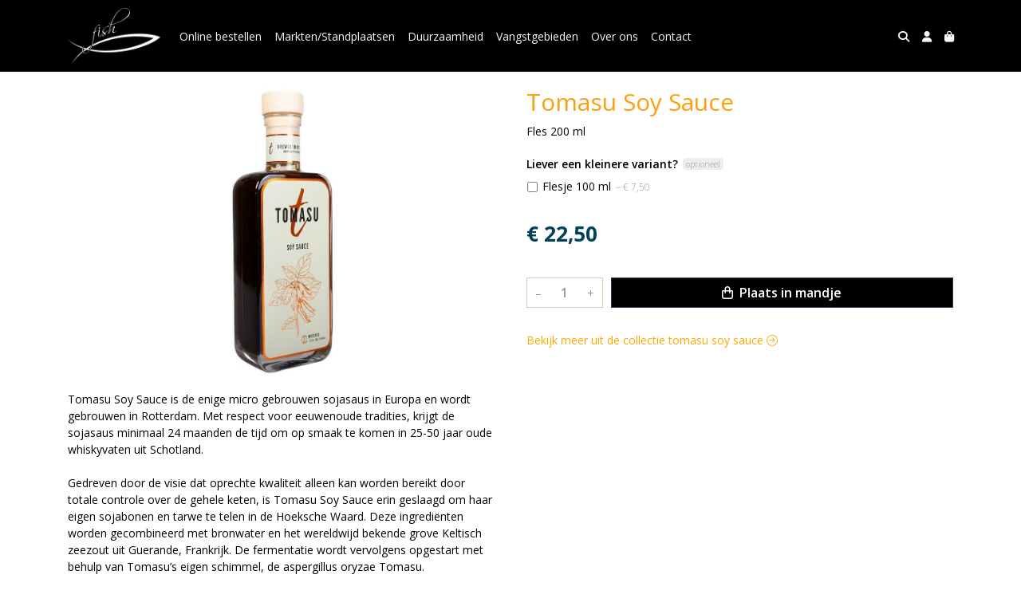

--- FILE ---
content_type: text/html; charset=utf-8
request_url: https://www.fish-nederland.nl/c/tomasu-soy-sauce/p/tomasu-soy-sauce
body_size: 6152
content:
<!DOCTYPE html>
<html lang="nl">
<head>
    <title>Tomasu Soy Sauce - Fish</title>

    <meta charset="utf-8">
    <meta name="viewport" content="width=device-width, initial-scale=1, shrink-to-fit=no, viewport-fit=cover">
    <meta name="description" content="Fles 200 ml">
    <meta name="apple-mobile-web-app-title" content="Fish">
    <meta name="theme-color" content="#000000">
    <meta name="powered-by" content="Midmid">
    <meta property="og:title" content="Tomasu Soy Sauce - Fish">
    <meta property="og:image" content="https://fishpartners.blob.core.windows.net/images/fishnl/product/tomasu-soy-sauce_f52d68_lg.jpg?v=1a8a8a31a765ffa3fbde820d1ac3f58b">
    <meta property="og:description" content="Fles 200 ml">
    
    <script type="application/ld&#x2B;json">
        {"@context":"https://schema.org","@type":"Product","name":"Tomasu Soy Sauce","description":"Fles 200 ml","image":"https://fishpartners.blob.core.windows.net/images/fishnl/product/tomasu-soy-sauce_f52d68_lg.jpg?v=1a8a8a31a765ffa3fbde820d1ac3f58b","offers":{"@type":"Offer","url":"https://www.fish-nederland.nl/c/tomasu-soy-sauce/p/tomasu-soy-sauce","availability":"https://schema.org/InStock","price":22.5,"priceCurrency":"EUR"}}
    </script>


    <link rel="preconnect" href="https://fonts.gstatic.com" crossorigin>
    <link rel="preconnect" href="https://fonts.googleapis.com" crossorigin>
    <link rel="preconnect" href="https://cdn.jsdelivr.net" crossorigin>
    <link rel="preconnect" href="https://kit.fontawesome.com" crossorigin>
    <link rel="preconnect" href="https://cdnjs.cloudflare.com" crossorigin>
    <link rel="preconnect" href="https://code.jquery.com" crossorigin>
    <link rel="preconnect" href="https://fishpartners.blob.core.windows.net" crossorigin>

    

<link rel="stylesheet" href="https://fonts.googleapis.com/css2?family=Open+Sans:wght@300;400;600;700&display=swap">

    <link rel="stylesheet" href="https://fonts.googleapis.com/css2?family=Raleway:wght@300;400;500;600;700&display=swap" crossorigin="anonymous">
    <link rel="stylesheet" href="https://cdn.jsdelivr.net/npm/bootstrap@4.6.2/dist/css/bootstrap.min.css" integrity="sha384-xOolHFLEh07PJGoPkLv1IbcEPTNtaed2xpHsD9ESMhqIYd0nLMwNLD69Npy4HI+N" crossorigin="anonymous">
    <link rel="stylesheet" href="https://kit.fontawesome.com/a4b00b0bf2.css" crossorigin="anonymous">
    <link rel="stylesheet" href="https://cdnjs.cloudflare.com/ajax/libs/animate.css/4.1.1/animate.min.css" crossorigin="anonymous">
    <link rel="stylesheet" href="/css/defaults.css?v=zbvMBEcytJwaRyR14B2dsLfdvQvvS71HZtz5bYr4BP4">
    <link rel="stylesheet" href="/css/layout.css?v=rzHfXS9lIrLErzdCik-7hqGT26k89O1xLt2kpOIuWcU">
    <link rel="stylesheet" href="/css/layout.header.css?v=xbUJ_r_lAQpGHcQpaISqlqXUxYGl5wuRwtVrAkdbko4">
    <link rel="stylesheet" href="/css/layout.footer.css?v=GkuNGhLNj86oHYYVKx1OXh3_ShoEctQjQ-w1dfES9Mg">
    <link rel="stylesheet" href="/css/search.css?v=G9Qu6lPFK5pgEU6gmnwaOoUsA0dmaXHZ2zHhsM9095I">
    
    <link rel="stylesheet" href="https://cdn.jsdelivr.net/npm/flatpickr@4.6.13/dist/flatpickr.min.css" integrity="sha256-GzSkJVLJbxDk36qko2cnawOGiqz/Y8GsQv/jMTUrx1Q=" crossorigin="anonymous">
    <link rel="stylesheet" href="/css/quantityeditor.css?v=BYAnjhwbRfmGSUUCds_9CdFa2Uh4fP-iJqxOGQT4tDA" />
    <link rel="stylesheet" href="/css/product.css?v=3QyKtG2mBqQR17jHLvU1uyHzofnT3gqlsKVhLUrkCkc" />
    <link rel="stylesheet" href="/css/product.dialog.css?v=-fc0dHvbBafAqXgUGDboYH-yaH6tTMC3TF6Q4_jPaCQ">
    <link rel="stylesheet" href="/css/product.attributes.css?v=hU7C8a3eKNgkRDVPPviFCfyEcWFa4XcOX4lie1st9P8" />

    <link rel="stylesheet" href="https://fishpartners.blob.core.windows.net/themes/fishnl/basic-a40f60-colors.css?v=e681ffe2f3cd0595e8a5ee29d4b9ce10" />
<link rel="stylesheet" href="/theme/basic/css/defaults.css?v=47DEQpj8HBSa-_TImW-5JCeuQeRkm5NMpJWZG3hSuFU" />
<link rel="stylesheet" href="/theme/basic/css/layout.css?v=47DEQpj8HBSa-_TImW-5JCeuQeRkm5NMpJWZG3hSuFU" />
<link rel="stylesheet" href="/theme/basic/css/experience.css?v=wdE_lWIEIVIw7uQSEJpw_IFA0os7AXQOSuaQSPJyr8A" />

    

    <link rel="canonical" href="https://www.fish-nederland.nl/c/tomasu-soy-sauce/p/tomasu-soy-sauce">
    <link rel="shortcut icon" href="https://fishpartners.blob.core.windows.net/images/fishnl/logo/fishnl_54f03d_md.png?v=38ad72914917b6623fa5408b3a455133" />
    <link rel="apple-touch-icon" href="https://fishpartners.blob.core.windows.net/images/fishnl/logo/fishnl_54f03d_md.png?v=38ad72914917b6623fa5408b3a455133" />
    <link rel="icon" type="image/png" href="https://fishpartners.blob.core.windows.net/images/fishnl/logo/fishnl_54f03d_md.png?v=38ad72914917b6623fa5408b3a455133" />

    

    <script async src="https://www.googletagmanager.com/gtag/js?id=G-983VZFFD7E"></script>

    <script>
        window.dataLayer = window.dataLayer || [];
        function gtag(){dataLayer.push(arguments);}
        gtag('js', new Date());
        gtag('config', 'G-983VZFFD7E');
    </script>

        <script>
            gtag('config', 'UA-69737477-1');
            gtag('event', 'page_view', { 'send_to': 'UA-69737477-1' });
        </script>


    

</head>
<body class="product tomasu-soy-sauce">
    


    
    

    
    
<header class="navbar navbar-expand-sm sticky-top">
    <div class="container">
        <button class="navbar-toggler" type="button" data-toggle="collapse" data-target="#navbar-top" aria-controls="navbarTogglerTop" aria-expanded="false" aria-label="Toon/Verberg menu">
            <i class="fas fa-bars"></i>
            <span class="navbar-toggler-desc">Menu</span>
        </button>

        <ul class="navbar-nav navbar-search">
            <li id="nbisearch" class="nav-search nav-item"><a href="/search" class="nav-link">
                <i class="fas fa-search"></i>
                <span class="nav-search-desc">Zoeken</span>
            </a></li>
        </ul>
        
        
        <a href="/" class="navbar-brand-logo"><img src="https://fishpartners.blob.core.windows.net/images/fishnl/logo/fishnl_54f03d_md.png?v=38ad72914917b6623fa5408b3a455133" /></a>
        
        
<ul class="navbar-nav navbar-session">
    <li class="nav-item-account nav-item"><a href="/account" class="nav-link">
        <i class="fas fa-user"></i>
        
    </a></li>
    <li id="nbishoppingcart" class="nav-item-cart  nav-item"><a href="/cart" class="nav-link">
        <i class="fas fa-shopping-bag"></i>
        
        <span class="cart-total-placeholder">Mand</span>
    </a></li>
</ul>

        
        <div class="collapse navbar-collapse navbar-top" id="navbar-top">
            <ul class="navbar-nav navbar-nav-top">
                

<li class="nav-item" data-active="false">
    <a class="nav-link" href="/c/online-bestellen">Online bestellen</a>
</li>

<li class="nav-item" data-active="false">
    <a class="nav-link" href="/marktenstandplaatsen">Markten/Standplaatsen</a>
</li>

<li class="nav-item" data-active="false">
    <a class="nav-link" href="/duurzaamheid">Duurzaamheid</a>
</li>

<li class="nav-item" data-active="false">
    <a class="nav-link" href="/vangstgebieden">Vangstgebieden</a>
</li>

<li class="nav-item" data-active="false">
    <a class="nav-link" href="/over-ons">Over ons</a>
</li>

<li class="nav-item" data-active="false">
    <a class="nav-link" href="/contact">Contact</a>
</li>

                <li class="nav-item-account nav-item-account-mobile nav-item"><a href="/account" class="nav-link">Account</a></li>
            </ul>
        </div>
    </div>
</header>


    <div id="search">
    <form method="get" novalidate action="/search">
        <div class="container">
            <div class="input-group">
                <input type="text" id="Query" name="Query" class="form-control" placeholder="Waar ben je naar op zoek?" autocomplete="off" autocorrect="off" autocapitalize="off" spellcheck="false" />
                <div class="input-group-append">
                    <button type="submit" class="btn btn-search btn-append"><i class="fas fa-search"></i></button>
                </div>
            </div>
        </div>
    </form>
</div>

    <div class="body-content">
        <div class="container">
            

<div class="product-page product-body">
    <div class="product-left">
        
<div class="product-section product-images">
    <div class="product-image-default">
        <img srcset="https://fishpartners.blob.core.windows.net/images/fishnl/product/tomasu-soy-sauce_f52d68_sm.jpg?v=1a8a8a31a765ffa3fbde820d1ac3f58b 256w, https://fishpartners.blob.core.windows.net/images/fishnl/product/tomasu-soy-sauce_f52d68_md.jpg?v=1a8a8a31a765ffa3fbde820d1ac3f58b 512w, https://fishpartners.blob.core.windows.net/images/fishnl/product/tomasu-soy-sauce_f52d68_lg.jpg?v=1a8a8a31a765ffa3fbde820d1ac3f58b 1024w"
            src="https://fishpartners.blob.core.windows.net/images/fishnl/product/tomasu-soy-sauce_f52d68_sm.jpg?v=1a8a8a31a765ffa3fbde820d1ac3f58b" alt="Tomasu Soy Sauce" title="Tomasu Soy Sauce" />
    </div>
    
</div>

        
<div class="product-section product-description styled-text">
    <h6 class="d-md-none">Omschrijving</h6>
    <p>Tomasu Soy Sauce is de enige micro gebrouwen sojasaus in Europa en wordt gebrouwen in Rotterdam. Met respect voor eeuwenoude tradities, krijgt de sojasaus minimaal 24 maanden de tijd om op smaak te komen in 25-50 jaar oude whiskyvaten uit Schotland.<br><br>Gedreven door de visie dat oprechte kwaliteit alleen kan worden bereikt door totale controle over de gehele keten, is Tomasu Soy Sauce erin geslaagd om haar eigen sojabonen en tarwe te telen in de Hoeksche Waard. Deze ingrediënten worden gecombineerd met bronwater en het wereldwijd bekende grove Keltisch zeezout uit Guerande, Frankrijk. De fermentatie wordt vervolgens opgestart met behulp van Tomasu’s eigen schimmel, de aspergillus oryzae Tomasu. <br><br>Het enige ingredient wat vervolgens nog wordt toegevoegd is tijd. De decennia oude whiskyvaten dienen als een tijdscapsule waarin de sojasaus de tijd krijgt om zich te ontwikkelen. Het resultaat? Een sojasaus met een rijke en unieke smaak die zal verrassen.</p>
</div>

    </div>
    <div class="product-right">
        <div class="product-section product-intro">
            <h1>Tomasu Soy Sauce</h1>
            <p class="product-description-short mb-0">Fles 200 ml</p>
        </div>
        <div class="product-main">
            <form method="post" id="product-form" class="product-form" novalidate action="/c/tomasu-soy-sauce/p/tomasu-soy-sauce">
                
<input type="hidden" id="Editor_Slug" name="Editor.Slug" value="tomasu-soy-sauce" />
<input type="hidden" data-val="true" data-val-number="BasePrice moet een nummer zijn." data-val-required="The BasePrice field is required." id="Editor_BasePrice" name="Editor.BasePrice" value="22,5" />
<input type="hidden" data-val="true" data-val-number="BaseMeasurementQuantity moet een nummer zijn." data-val-required="The BaseMeasurementQuantity field is required." id="Editor_BaseMeasurementQuantity" name="Editor.BaseMeasurementQuantity" value="1" />

                <div class="product-section product-section-input">
                    


                    


                    


                    

<fieldset class="product-option-group">
    <input type="hidden" id="Editor_OptionGroups_0__Id" name="Editor.OptionGroups[0].Id" value="61d43a3ca254eb9b656ef68c" />
    <input type="hidden" id="Editor_OptionGroups_0__Title" name="Editor.OptionGroups[0].Title" value="Liever een kleinere variant?" />
    <input type="hidden" data-val="true" data-val-required="The Type field is required." id="Editor_OptionGroups_0__Type" name="Editor.OptionGroups[0].Type" value="OneOptional" />
    <input type="hidden" data-val="true" data-val-requirediftrue="Maak een keuze." data-val-requirediftrue-other="*.IsRequired" id="Editor_OptionGroups_0__SelectedOptions" name="Editor.OptionGroups[0].SelectedOptions" value="" />
    <legend>Liever een kleinere variant?<span class="badge control-optional">Optioneel</span><span class="field-validation text-danger field-validation-valid" data-valmsg-animate="true" data-valmsg-for="Editor.OptionGroups[0].SelectedOptions" data-valmsg-replace="true"></span></legend>
    <div class="product-option-group-options form-checks">
        
<div class="product-option form-check">
    <input type="hidden" data-val="true" data-val-required="Id is verplicht." id="Editor_OptionGroups_0__Options_0__Id" name="Editor.OptionGroups[0].Options[0].Id" value="61d43a3ca254eb9b656ef68d" />
    <input type="hidden" id="Editor_OptionGroups_0__Options_0__Value" name="Editor.OptionGroups[0].Options[0].Value" value="Flesje 100 ml" />
    <input type="hidden" data-val="true" data-val-number="Price moet een nummer zijn." data-val-required="The Price field is required." id="Editor_OptionGroups_0__Options_0__Price" name="Editor.OptionGroups[0].Options[0].Price" value="-7,5" />

        <input type="checkbox" class="form-check-input" data-val="true" data-val-required="The Selected field is required." id="Editor_OptionGroups_0__Options_0__Selected" name="Editor.OptionGroups[0].Options[0].Selected" value="true" /><input name="Editor.OptionGroups[0].Options[0].Selected" type="hidden" value="false" />
        <label class="form-check-label" for="Editor_OptionGroups_0__Options_0__Selected">
            Flesje 100 ml


    <span class="product-option-price">&ndash; &#x20AC; 7,50</span>

        </label>
</div>

    </div>
</fieldset>


                    
<div class="product-association-groups-placeholder">
    
</div>

                    
<div class="product-additional-order-input-placeholder">
    
</div>

                </div>
                


                
<fieldset class="product-offer">
    <div class="product-price-measurement">
        <div class="product-price">&#x20AC; 22,50</div>
        
        <div class="product-measurement">
</div>
    </div>
    
</fieldset>

                
<div class="product-add-to-cart">

<div class="quantity-editor">
    <input type="hidden" data-val="true" data-val-range="Minimum is ongeldig." data-val-range-max="2147483647" data-val-range-min="1" data-val-required="The Minimum field is required." id="Editor_Quantity_Minimum" name="Editor.Quantity.Minimum" value="1" />
    <input type="hidden" data-val="true" data-val-range="Maximum is ongeldig." data-val-range-max="2147483647" data-val-range-min="1" data-val-required="The Maximum field is required." id="Editor_Quantity_Maximum" name="Editor.Quantity.Maximum" value="2147483647" />
    <input type="hidden" data-val="true" data-val-required="The IsMutable field is required." id="Editor_Quantity_IsMutable" name="Editor.Quantity.IsMutable" value="True" />
    <button type="button" class="quantity-decrement">–</button>
    <input type="number" step="1" pattern="\d*" class="form-control" data-min="1" data-max="2147483647" novalidate autocomplete="off" data-val="true" data-val-range="Quantity is ongeldig." data-val-range-max="2147483647" data-val-range-min="1" data-val-required="The Quantity field is required." id="Editor_Quantity_Quantity" name="Editor.Quantity.Quantity" value="1" /><input name="__Invariant" type="hidden" value="Editor.Quantity.Quantity" />
    <button type="button" class="quantity-increment">+</button>
</div>
        <button class="btn btn-block btn-add-to-cart" type="submit" tabindex="1"><i class="far fa-shopping-bag btn-icon btn-icon-left"></i> Plaats in mandje</button>
</div>

                

                
            <input name="__RequestVerificationToken" type="hidden" value="CfDJ8J3nV2uaxnZCgvIQCjZ89TIbOlksoC89mLyeVPF5-MQXd7IkfHysd7aYwcfvOnikkm15yFiUmLxgJJxaOvASH0BS7mlTZfkGQ8q3IXLtKODrrtfXGz4cHn993VtGqbQAKKVY-HOQecoF8hKmC9kwfyE" /></form>
        </div>
        


        


        
<div class="product-section product-collection">
    <a href="/c/tomasu-soy-sauce">Bekijk meer uit de collectie tomasu soy sauce <i class="fal fa-arrow-circle-right arrow-right"></i></a>
</div>

    </div>
</div>




        </div>
    </div>
    <footer>
    <div class="container">
        <div class="row">
            <div class="col-sm-auto mr-auto">
                <h6>Fish</h6>
                <address>
                    Haringweg 35 c<br/>
                    3751BG Bunschoten-Spakenburg
                </address>
                <ul>
                    
                    <li><a href="mailto:info@fish-nederland.nl" class="footer-email">info@fish-nederland.nl</a></li>
                </ul>
            </div>
            <div class="col-sm-auto mr-auto">
                <h6>Klantenservice</h6>
                <ul>
                    <li><a href="/bestellen">Bestellen</a></li>
                    <li><a href="/betalen">Betalen</a></li>
                    <li><a href="/afleveren">Afleveren</a></li>
                    <li><a href="/contact">Contact</a></li>
                </ul>
            </div>
            <div class="col-sm-auto mr-auto">
                <h6>Informatie</h6>
                <ul>
                    <li><a href="/over-ons">Over ons</a></li>
                    <li><a href="/privacy-en-veiligheid">Privacy en veiligheid</a></li>
                    <li><a href="/algemene-voorwaarden">Algemene voorwaarden</a></li>
                    <li><a href="/disclaimer">Disclaimer</a></li>
                    <li><a href="/cookies">Cookies</a></li>
                    
                </ul>
            </div>
            <div class="col-sm-auto">
                <h6>Volg ons</h6>
                <div class="footer-social-media">
                        <a href="https://www.facebook.com/fish.nederland" title="Volg Fish op Facebook" target="_blank"><i class="fa fa-facebook-square"></i></a>
                </div>
            </div>
        </div>
    </div>
</footer>

    

<div class="powered-by dark">
    <div class="container">
        


<div class="choose-language">
    <form method="post" action="/language">
        <label>Taal</label>
        <select name="Culture" id="Culture" tabindex="-1" onchange="this.form.submit();" data-val="true" data-val-required="The Name field is required."><option selected="selected" value="nl-NL">Nederlands</option>
<option value="en-US">English</option>
<option value="fr-FR">fran&#xE7;ais</option>
<option value="de-DE">Deutsch</option>
<option value="es-ES">espa&#xF1;ol</option>
<option value="it-IT">italiano</option>
</select>
    <input name="__RequestVerificationToken" type="hidden" value="CfDJ8J3nV2uaxnZCgvIQCjZ89TIbOlksoC89mLyeVPF5-MQXd7IkfHysd7aYwcfvOnikkm15yFiUmLxgJJxaOvASH0BS7mlTZfkGQ8q3IXLtKODrrtfXGz4cHn993VtGqbQAKKVY-HOQecoF8hKmC9kwfyE" /></form>
</div>

        
<div class="partners">
        <img src="https://midmid.blob.core.windows.net/paymentmethods/payondeliveryv2.png" title="Pay on delivery" loading="lazy" class="partner payment-partner" />
        <img src="https://midmid.blob.core.windows.net/loyaltyproviders/piggy.png" title="Piggy" loading="lazy" class="partner loyalty-partner" />
</div>

        <div class="midmid">
            <a href="https://www.midmid.nl" title="Powered by Midmid." target="_blank"><i class="fa fa-plug"></i> Wij draaien op Midmid</a>
        </div>
    </div>
</div>



    <script src="https://code.jquery.com/jquery-3.6.0.min.js" integrity="sha256-/xUj+3OJU5yExlq6GSYGSHk7tPXikynS7ogEvDej/m4=" crossorigin="anonymous"></script>
    <script src="https://cdn.jsdelivr.net/npm/bootstrap@4.6.2/dist/js/bootstrap.bundle.min.js" integrity="sha384-Fy6S3B9q64WdZWQUiU+q4/2Lc9npb8tCaSX9FK7E8HnRr0Jz8D6OP9dO5Vg3Q9ct" crossorigin="anonymous"></script>
    <script src="/common/js/submit.js?v=5f85563082880cb6b19f8e7d8ca19bf4"></script>
    <script src="/common/js/submit.files.js?v=654dcfa4f9dd07cb2f14cc22acc50feb"></script>
    <script src="/common/js/address.js?v=ae93841a644fcf4a29518187ad1d1775"></script>
    <script src="/_content/Midmid.Web/js/validation.js?v=3.1.7"></script>
    <script src="/js/shared.js?v=ohyq-q8iPRxAkWxdFbH0EZC8mMzKE7YpZj_0PDQtvxU"></script>
    <script src="/js/init.js?v=mUlRWEGwAPc40VZR23xbjAGaIa31QjXpKTrIb17ubFQ"></script>
    <script src="/js/search.js?v=sT5L2iyKzpuCX5hIBIb1uxjcuPGSQDgD43cGnc8zbuY"></script>
    
    <script src="https://cdn.jsdelivr.net/npm/flatpickr@4.6.13/dist/flatpickr.min.js" integrity="sha256-Huqxy3eUcaCwqqk92RwusapTfWlvAasF6p2rxV6FJaE=" crossorigin="anonymous"></script>
<script src="https://cdn.jsdelivr.net/npm/flatpickr@4.6.13/dist/l10n/de.js" integrity="sha256-i8+L+31ossi5nSCCJXxe9SPIwa/GLJT2qprrb7d7kzg=" crossorigin="anonymous"></script>
<script src="https://cdn.jsdelivr.net/npm/flatpickr@4.6.13/dist/l10n/it.js" integrity="sha256-gaWVqfkIK6tULoU2T1KYrgzbutxk2XvQ0rVjTWRt/mE=" crossorigin="anonymous"></script>
<script src="https://cdn.jsdelivr.net/npm/flatpickr@4.6.13/dist/l10n/nl.js" integrity="sha256-7e6dIzdvyM9X1QoY5wkjIBt648fCq36ewEAdTiV7h4g=" crossorigin="anonymous"></script>
<script src="https://cdn.jsdelivr.net/npm/flatpickr@4.6.13/dist/l10n/fr.js" integrity="sha256-+xpDzJZ/BxtMFrLCduljhDclmRS8Gr2W3UpKAxMBC9g=" crossorigin="anonymous"></script>
<script src="https://cdn.jsdelivr.net/npm/flatpickr@4.6.13/dist/l10n/es.js" integrity="sha256-G5b/9Xk32jhqv0GG6ZcNalPQ+lh/ANEGLHYV6BLksIw=" crossorigin="anonymous"></script>
</partial>
    <script src="/js/quantityeditor.js?v=YqfhBVLIdBQYjfn3bXTpCN9ZO2c5P6CIH58nhiRd3DE"></script>
    <script src="/js/product.js?v=t6hDbFwpEVAlpoOCmimsSe-cVk5CuDv0ToBA6KcVGYY"></script>
    

    
</body>
</html>



--- FILE ---
content_type: text/css
request_url: https://fishpartners.blob.core.windows.net/themes/fishnl/basic-a40f60-colors.css?v=e681ffe2f3cd0595e8a5ee29d4b9ce10
body_size: 1502
content:
:root
{
   --top-navbar-background-color: #000000;
   --top-navbar-navitem-color: #f7f7f7;
   --top-navbar-navitem-color-focus: #f7700f;
   --top-navbar-navitem-color-active: #f7700f;
   --bottom-navbar-background-color: #000000;
   --bottom-navbar-border-color: #c4c4c4;
   --bottom-navbar-text-color: #fbfbfb;
   --bottom-navbar-navitem-color-focus: #ff7a00;
   --product-thumbnail-border-color: #cccccc;
   --product-thumbnail-border-color-hover: #f5a407;
   --product-thumbnail-title-color: #000000;
   --product-thumbnail-text-color: #1f8a70;
   --product-thumbnail-price-color: #004358;
   --product-title-color: #ff9f0f;
   --product-text-color: #000000;
   --product-price-color: #004358;
   --checkout-price-color: #004358;
   --checkout-step-text-color: #aaaaaa;
   --checkout-step-background-color-active: #a6a6a6;
   --checkout-step-text-color-active: #ffffff;
   --link-color: #ffa800;
   --link-color-focus: #000000;
   --header-color: #ffffff;
   --text-default-color: #000000;
   --text-info-color: #999999;
   --addtocart-button-text-color: #ffffff;
   --addtocart-button-background-color: #000000;
   --addtocart-button-background-color-hover: #ffa800;
   --addtocart-button-border-color: #2a3a59;
   --addtocart-button-border-color-hover: #000000;
   --primary-button-text-color: #fcfcfc;
   --primary-button-background-color: #080808;
   --primary-button-background-color-hover: #f59300;
   --primary-button-border-color: #d9d9d9;
   --primary-button-border-color-hover: #000000;
}
